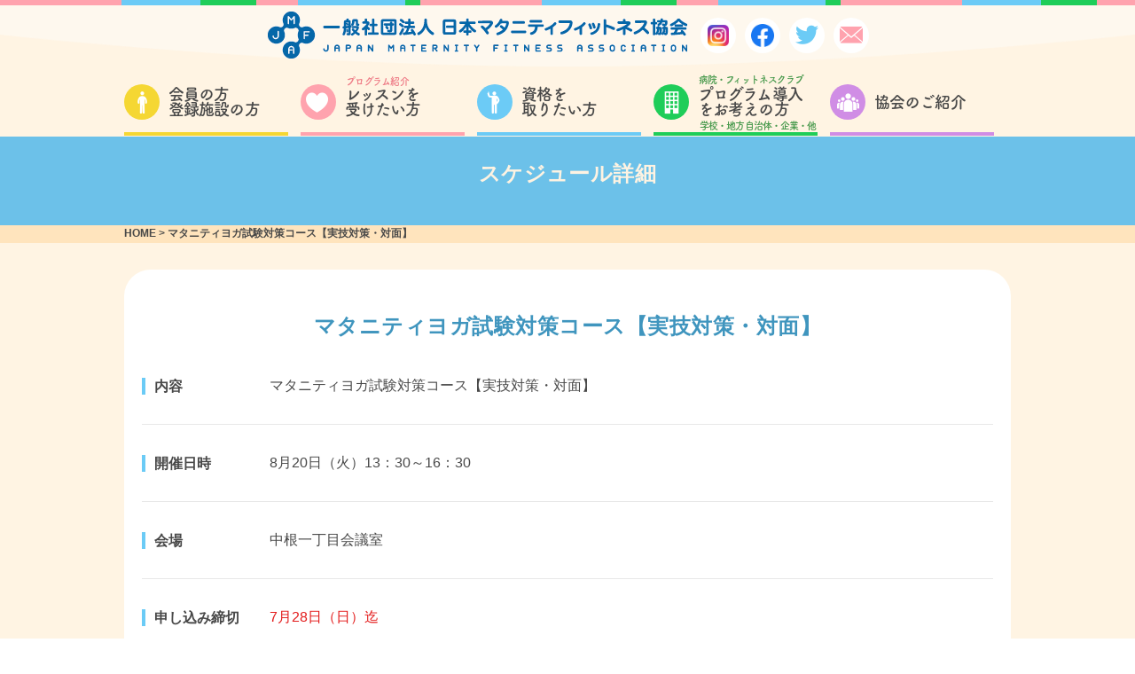

--- FILE ---
content_type: text/html; charset=UTF-8
request_url: https://www.j-m-f-a.jp/course_details/%E3%83%9E%E3%82%BF%E3%83%8B%E3%83%86%E3%82%A3%E3%83%A8%E3%82%AC%E8%A9%A6%E9%A8%93%E5%AF%BE%E7%AD%96%E3%82%B3%E3%83%BC%E3%82%B9%E3%80%90%E5%AE%9F%E6%8A%80%E5%AF%BE%E7%AD%96%E3%83%BB%E5%AF%BE%E9%9D%A2/
body_size: 6856
content:

<!DOCTYPE html><html lang='ja'>
<head>
  <meta charset="utf-8"><title>マタニティヨガ試験対策コース【実技対策・対面】 | JMFA &#8211; 一般社団法人日本マタニティフィットネス協会</title>
  <meta name="format-detection" content="telephone=no">
  <meta name="viewport" content="width=device-width, initial-scale=1.0">
  <meta http-equiv="X-UA-Compatible" content="IE=edge">
  <meta name="keywords" content="">
  <meta name="author" content="">
  <link rel="icon" href="https://www.j-m-f-a.jp/cms/wp-content/themes/httpdocs02/assets/img/logo_32x32.png" sizes="32x32">
  <link rel="icon" href="https://www.j-m-f-a.jp/cms/wp-content/themes/httpdocs02/assets/img/logo_192x192.png" sizes="192x192">
  <link rel="apple-touch-icon-precomposed" href="https://www.j-m-f-a.jp/cms/wp-content/themes/httpdocs02/assets/img/logo_180x180.png">
  <meta name="msapplication-TileImage" content="https://www.j-m-f-a.jp/cms/wp-content/themes/httpdocs02/assets/img/logo_270x270.png"><script src="https://use.typekit.net/lqn4vwu.js"></script>
<script>try{Typekit.load({ async: true });}catch(e){}</script>
  <link rel="stylesheet" href="https://cdnjs.cloudflare.com/ajax/libs/fancybox/3.3.5/jquery.fancybox.min.css">
  <link href="https://www.j-m-f-a.jp/cms/wp-content/themes/httpdocs02/style.css?d=20260120" rel="stylesheet" type="text/css">
  <script type="text/javascript" src="https://www.j-m-f-a.jp/cms/wp-content/themes/httpdocs02/assets/lib/picturefill-master/dist/picturefill.min.js"></script><meta name='robots' content='max-image-preview:large' />
<link rel='dns-prefetch' href='//ajax.googleapis.com' />
<link rel='stylesheet' id='wp-block-library-css' href='https://www.j-m-f-a.jp/cms/wp-includes/css/dist/block-library/style.min.css?ver=6.6.4' type='text/css' media='all' />
<style id='classic-theme-styles-inline-css' type='text/css'>
/*! This file is auto-generated */
.wp-block-button__link{color:#fff;background-color:#32373c;border-radius:9999px;box-shadow:none;text-decoration:none;padding:calc(.667em + 2px) calc(1.333em + 2px);font-size:1.125em}.wp-block-file__button{background:#32373c;color:#fff;text-decoration:none}
</style>
<style id='global-styles-inline-css' type='text/css'>
:root{--wp--preset--aspect-ratio--square: 1;--wp--preset--aspect-ratio--4-3: 4/3;--wp--preset--aspect-ratio--3-4: 3/4;--wp--preset--aspect-ratio--3-2: 3/2;--wp--preset--aspect-ratio--2-3: 2/3;--wp--preset--aspect-ratio--16-9: 16/9;--wp--preset--aspect-ratio--9-16: 9/16;--wp--preset--color--black: #000000;--wp--preset--color--cyan-bluish-gray: #abb8c3;--wp--preset--color--white: #ffffff;--wp--preset--color--pale-pink: #f78da7;--wp--preset--color--vivid-red: #cf2e2e;--wp--preset--color--luminous-vivid-orange: #ff6900;--wp--preset--color--luminous-vivid-amber: #fcb900;--wp--preset--color--light-green-cyan: #7bdcb5;--wp--preset--color--vivid-green-cyan: #00d084;--wp--preset--color--pale-cyan-blue: #8ed1fc;--wp--preset--color--vivid-cyan-blue: #0693e3;--wp--preset--color--vivid-purple: #9b51e0;--wp--preset--gradient--vivid-cyan-blue-to-vivid-purple: linear-gradient(135deg,rgba(6,147,227,1) 0%,rgb(155,81,224) 100%);--wp--preset--gradient--light-green-cyan-to-vivid-green-cyan: linear-gradient(135deg,rgb(122,220,180) 0%,rgb(0,208,130) 100%);--wp--preset--gradient--luminous-vivid-amber-to-luminous-vivid-orange: linear-gradient(135deg,rgba(252,185,0,1) 0%,rgba(255,105,0,1) 100%);--wp--preset--gradient--luminous-vivid-orange-to-vivid-red: linear-gradient(135deg,rgba(255,105,0,1) 0%,rgb(207,46,46) 100%);--wp--preset--gradient--very-light-gray-to-cyan-bluish-gray: linear-gradient(135deg,rgb(238,238,238) 0%,rgb(169,184,195) 100%);--wp--preset--gradient--cool-to-warm-spectrum: linear-gradient(135deg,rgb(74,234,220) 0%,rgb(151,120,209) 20%,rgb(207,42,186) 40%,rgb(238,44,130) 60%,rgb(251,105,98) 80%,rgb(254,248,76) 100%);--wp--preset--gradient--blush-light-purple: linear-gradient(135deg,rgb(255,206,236) 0%,rgb(152,150,240) 100%);--wp--preset--gradient--blush-bordeaux: linear-gradient(135deg,rgb(254,205,165) 0%,rgb(254,45,45) 50%,rgb(107,0,62) 100%);--wp--preset--gradient--luminous-dusk: linear-gradient(135deg,rgb(255,203,112) 0%,rgb(199,81,192) 50%,rgb(65,88,208) 100%);--wp--preset--gradient--pale-ocean: linear-gradient(135deg,rgb(255,245,203) 0%,rgb(182,227,212) 50%,rgb(51,167,181) 100%);--wp--preset--gradient--electric-grass: linear-gradient(135deg,rgb(202,248,128) 0%,rgb(113,206,126) 100%);--wp--preset--gradient--midnight: linear-gradient(135deg,rgb(2,3,129) 0%,rgb(40,116,252) 100%);--wp--preset--font-size--small: 13px;--wp--preset--font-size--medium: 20px;--wp--preset--font-size--large: 36px;--wp--preset--font-size--x-large: 42px;--wp--preset--spacing--20: 0.44rem;--wp--preset--spacing--30: 0.67rem;--wp--preset--spacing--40: 1rem;--wp--preset--spacing--50: 1.5rem;--wp--preset--spacing--60: 2.25rem;--wp--preset--spacing--70: 3.38rem;--wp--preset--spacing--80: 5.06rem;--wp--preset--shadow--natural: 6px 6px 9px rgba(0, 0, 0, 0.2);--wp--preset--shadow--deep: 12px 12px 50px rgba(0, 0, 0, 0.4);--wp--preset--shadow--sharp: 6px 6px 0px rgba(0, 0, 0, 0.2);--wp--preset--shadow--outlined: 6px 6px 0px -3px rgba(255, 255, 255, 1), 6px 6px rgba(0, 0, 0, 1);--wp--preset--shadow--crisp: 6px 6px 0px rgba(0, 0, 0, 1);}:where(.is-layout-flex){gap: 0.5em;}:where(.is-layout-grid){gap: 0.5em;}body .is-layout-flex{display: flex;}.is-layout-flex{flex-wrap: wrap;align-items: center;}.is-layout-flex > :is(*, div){margin: 0;}body .is-layout-grid{display: grid;}.is-layout-grid > :is(*, div){margin: 0;}:where(.wp-block-columns.is-layout-flex){gap: 2em;}:where(.wp-block-columns.is-layout-grid){gap: 2em;}:where(.wp-block-post-template.is-layout-flex){gap: 1.25em;}:where(.wp-block-post-template.is-layout-grid){gap: 1.25em;}.has-black-color{color: var(--wp--preset--color--black) !important;}.has-cyan-bluish-gray-color{color: var(--wp--preset--color--cyan-bluish-gray) !important;}.has-white-color{color: var(--wp--preset--color--white) !important;}.has-pale-pink-color{color: var(--wp--preset--color--pale-pink) !important;}.has-vivid-red-color{color: var(--wp--preset--color--vivid-red) !important;}.has-luminous-vivid-orange-color{color: var(--wp--preset--color--luminous-vivid-orange) !important;}.has-luminous-vivid-amber-color{color: var(--wp--preset--color--luminous-vivid-amber) !important;}.has-light-green-cyan-color{color: var(--wp--preset--color--light-green-cyan) !important;}.has-vivid-green-cyan-color{color: var(--wp--preset--color--vivid-green-cyan) !important;}.has-pale-cyan-blue-color{color: var(--wp--preset--color--pale-cyan-blue) !important;}.has-vivid-cyan-blue-color{color: var(--wp--preset--color--vivid-cyan-blue) !important;}.has-vivid-purple-color{color: var(--wp--preset--color--vivid-purple) !important;}.has-black-background-color{background-color: var(--wp--preset--color--black) !important;}.has-cyan-bluish-gray-background-color{background-color: var(--wp--preset--color--cyan-bluish-gray) !important;}.has-white-background-color{background-color: var(--wp--preset--color--white) !important;}.has-pale-pink-background-color{background-color: var(--wp--preset--color--pale-pink) !important;}.has-vivid-red-background-color{background-color: var(--wp--preset--color--vivid-red) !important;}.has-luminous-vivid-orange-background-color{background-color: var(--wp--preset--color--luminous-vivid-orange) !important;}.has-luminous-vivid-amber-background-color{background-color: var(--wp--preset--color--luminous-vivid-amber) !important;}.has-light-green-cyan-background-color{background-color: var(--wp--preset--color--light-green-cyan) !important;}.has-vivid-green-cyan-background-color{background-color: var(--wp--preset--color--vivid-green-cyan) !important;}.has-pale-cyan-blue-background-color{background-color: var(--wp--preset--color--pale-cyan-blue) !important;}.has-vivid-cyan-blue-background-color{background-color: var(--wp--preset--color--vivid-cyan-blue) !important;}.has-vivid-purple-background-color{background-color: var(--wp--preset--color--vivid-purple) !important;}.has-black-border-color{border-color: var(--wp--preset--color--black) !important;}.has-cyan-bluish-gray-border-color{border-color: var(--wp--preset--color--cyan-bluish-gray) !important;}.has-white-border-color{border-color: var(--wp--preset--color--white) !important;}.has-pale-pink-border-color{border-color: var(--wp--preset--color--pale-pink) !important;}.has-vivid-red-border-color{border-color: var(--wp--preset--color--vivid-red) !important;}.has-luminous-vivid-orange-border-color{border-color: var(--wp--preset--color--luminous-vivid-orange) !important;}.has-luminous-vivid-amber-border-color{border-color: var(--wp--preset--color--luminous-vivid-amber) !important;}.has-light-green-cyan-border-color{border-color: var(--wp--preset--color--light-green-cyan) !important;}.has-vivid-green-cyan-border-color{border-color: var(--wp--preset--color--vivid-green-cyan) !important;}.has-pale-cyan-blue-border-color{border-color: var(--wp--preset--color--pale-cyan-blue) !important;}.has-vivid-cyan-blue-border-color{border-color: var(--wp--preset--color--vivid-cyan-blue) !important;}.has-vivid-purple-border-color{border-color: var(--wp--preset--color--vivid-purple) !important;}.has-vivid-cyan-blue-to-vivid-purple-gradient-background{background: var(--wp--preset--gradient--vivid-cyan-blue-to-vivid-purple) !important;}.has-light-green-cyan-to-vivid-green-cyan-gradient-background{background: var(--wp--preset--gradient--light-green-cyan-to-vivid-green-cyan) !important;}.has-luminous-vivid-amber-to-luminous-vivid-orange-gradient-background{background: var(--wp--preset--gradient--luminous-vivid-amber-to-luminous-vivid-orange) !important;}.has-luminous-vivid-orange-to-vivid-red-gradient-background{background: var(--wp--preset--gradient--luminous-vivid-orange-to-vivid-red) !important;}.has-very-light-gray-to-cyan-bluish-gray-gradient-background{background: var(--wp--preset--gradient--very-light-gray-to-cyan-bluish-gray) !important;}.has-cool-to-warm-spectrum-gradient-background{background: var(--wp--preset--gradient--cool-to-warm-spectrum) !important;}.has-blush-light-purple-gradient-background{background: var(--wp--preset--gradient--blush-light-purple) !important;}.has-blush-bordeaux-gradient-background{background: var(--wp--preset--gradient--blush-bordeaux) !important;}.has-luminous-dusk-gradient-background{background: var(--wp--preset--gradient--luminous-dusk) !important;}.has-pale-ocean-gradient-background{background: var(--wp--preset--gradient--pale-ocean) !important;}.has-electric-grass-gradient-background{background: var(--wp--preset--gradient--electric-grass) !important;}.has-midnight-gradient-background{background: var(--wp--preset--gradient--midnight) !important;}.has-small-font-size{font-size: var(--wp--preset--font-size--small) !important;}.has-medium-font-size{font-size: var(--wp--preset--font-size--medium) !important;}.has-large-font-size{font-size: var(--wp--preset--font-size--large) !important;}.has-x-large-font-size{font-size: var(--wp--preset--font-size--x-large) !important;}
:where(.wp-block-post-template.is-layout-flex){gap: 1.25em;}:where(.wp-block-post-template.is-layout-grid){gap: 1.25em;}
:where(.wp-block-columns.is-layout-flex){gap: 2em;}:where(.wp-block-columns.is-layout-grid){gap: 2em;}
:root :where(.wp-block-pullquote){font-size: 1.5em;line-height: 1.6;}
</style>
<link rel='stylesheet' id='jquery-ui-css-css' href='//ajax.googleapis.com/ajax/libs/jqueryui/1.11.4/themes/smoothness/jquery-ui.css?ver=6.6.4' type='text/css' media='all' />
<link rel="https://api.w.org/" href="https://www.j-m-f-a.jp/wp-json/" /><link rel="canonical" href="https://www.j-m-f-a.jp/course_details/%e3%83%9e%e3%82%bf%e3%83%8b%e3%83%86%e3%82%a3%e3%83%a8%e3%82%ac%e8%a9%a6%e9%a8%93%e5%af%be%e7%ad%96%e3%82%b3%e3%83%bc%e3%82%b9%e3%80%90%e5%ae%9f%e6%8a%80%e5%af%be%e7%ad%96%e3%83%bb%e5%af%be%e9%9d%a2/" />
<link rel='shortlink' href='https://www.j-m-f-a.jp/?p=5528' />
<link rel="alternate" title="oEmbed (JSON)" type="application/json+oembed" href="https://www.j-m-f-a.jp/wp-json/oembed/1.0/embed?url=https%3A%2F%2Fwww.j-m-f-a.jp%2Fcourse_details%2F%25e3%2583%259e%25e3%2582%25bf%25e3%2583%258b%25e3%2583%2586%25e3%2582%25a3%25e3%2583%25a8%25e3%2582%25ac%25e8%25a9%25a6%25e9%25a8%2593%25e5%25af%25be%25e7%25ad%2596%25e3%2582%25b3%25e3%2583%25bc%25e3%2582%25b9%25e3%2580%2590%25e5%25ae%259f%25e6%258a%2580%25e5%25af%25be%25e7%25ad%2596%25e3%2583%25bb%25e5%25af%25be%25e9%259d%25a2%2F" />
<link rel="alternate" title="oEmbed (XML)" type="text/xml+oembed" href="https://www.j-m-f-a.jp/wp-json/oembed/1.0/embed?url=https%3A%2F%2Fwww.j-m-f-a.jp%2Fcourse_details%2F%25e3%2583%259e%25e3%2582%25bf%25e3%2583%258b%25e3%2583%2586%25e3%2582%25a3%25e3%2583%25a8%25e3%2582%25ac%25e8%25a9%25a6%25e9%25a8%2593%25e5%25af%25be%25e7%25ad%2596%25e3%2582%25b3%25e3%2583%25bc%25e3%2582%25b9%25e3%2580%2590%25e5%25ae%259f%25e6%258a%2580%25e5%25af%25be%25e7%25ad%2596%25e3%2583%25bb%25e5%25af%25be%25e9%259d%25a2%2F&#038;format=xml" />
  <!-- Google tag (gtag.js) -->
<script async src="https://www.googletagmanager.com/gtag/js?id=G-7E5TL7WBYF"></script>
<script>
  window.dataLayer = window.dataLayer || [];
  function gtag(){dataLayer.push(arguments);}
  gtag('js', new Date());

  gtag('config', 'G-7E5TL7WBYF');
</script>
</head><body class="course_details-template-default single single-course_details postid-5528 desktop">
<div id="wrapper">
<header class="header">
  <hr class="line-gradient">
  <div class="header-inner">
    <div class="header-logo">      <p class="logo"><a href="https://www.j-m-f-a.jp"></a></p>	  <div class="flex-social-icon">
	  <ul class="social-icon-list">


	  <li class="social-icon-item">
		  <a class="icon-item instagram" href="https://www.instagram.com/jmfa_official/?hl=ja" target="_blank">
		  <img src="https://www.j-m-f-a.jp/cms/wp-content/themes/httpdocs02/assets/img/Instagram.png" alt="インスタグラム アイコン"/>
		</a>
		</li>

		<li class="social-icon-item">
		  <a class="icon-item facebook" href="https://www.facebook.com/jmla.maternityfitness/" target="_blank">
		  <img src="https://www.j-m-f-a.jp/cms/wp-content/themes/httpdocs02/assets/img/facebook.png" alt="フェイスブック アイコン"/>
		</a>
		</li>

      <li class="social-icon-item">
		  <a class="icon-item twitter" href="https://twitter.com/M_and_B_festa" target="_blank">
			  <i class="fi flaticon-social-media custom-flaticon-before"></i>
		</a>
		</li>

		<li class="social-icon-item">
		  <a class="icon-item contact" href="https://www.j-m-f-a.jp/contact/">
			  <i class="fi flaticon-close-envelope custom-flaticon-before"></i>
		</a>
		</li>
    </ul>
	  </div>
    </div>

    <nav class="global-nav">
      <div class="l-container">
	  <ul class="gnav-list">
	  <li class="gnav-item"><a class="gnav-link members" href="https://www.j-m-f-a.jp/members/"><i class="fi flaticon-people custom-flaticon-before"></i><span class="xs-navi-dbl">会員の方<br>登録施設の方</span></a></li>
      <li class="gnav-item"><a class="gnav-link mama" href="https://www.j-m-f-a.jp/about/"><i class="fi flaticon-shapes custom-flaticon-before"></i><span class="xs-navi-dbl">レッスンを<br>受けたい方</span><span class="mini ptn01">プログラム紹介</span></a></li>
      <li class="gnav-item"><a class="gnav-link instructor" href="https://www.j-m-f-a.jp/instructors/"><i class="fi flaticon-school custom-flaticon-before"></i><span class="xs-navi-dbl">資格を<br>取りたい方</span></a></li>
      <li class="gnav-item"><a class="gnav-link institutions" href="https://www.j-m-f-a.jp/institutions/"><i class="fi flaticon-city custom-flaticon-before"></i><span class="xs-navi-dbl">プログラム導入<br>をお考えの方</span><span class="mini ptn02">病院・フィットネスクラブ</span><span class="mini ptn03">学校・地方自治体・企業・他</span></a></li>
      <li class="gnav-item"><a class="gnav-link aboutus" href="https://www.j-m-f-a.jp/aboutus/"><i class="fi flaticon-group-of-people-in-a-formation custom-flaticon-before"></i><span class="navi-single">協会のご紹介</span></a></li>
    </ul>
		
      </div>
    </nav>
  </div>
</header><div class="container-wrap">

<div class="intro instructors-schedule instructors">
  <h2 class="main-title contents-title">スケジュール詳細</h2>
</div>
<div class="breadcrumbs header">
  <div class="l-container">
    <div class="breadcrumbs-inner"><!-- Breadcrumb NavXT 7.3.1 -->
<span property="itemListElement" typeof="ListItem"><a property="item" typeof="WebPage" title="JMFA - 一般社団法人日本マタニティフィットネス協会へ移動" href="https://www.j-m-f-a.jp" class="home"><span property="name">HOME</span></a><meta property="position" content="1"></span> &gt; <span property="itemListElement" typeof="ListItem"><span property="name" class="post post-course_details current-item">マタニティヨガ試験対策コース【実技対策・対面】</span><meta property="url" content="https://www.j-m-f-a.jp/course_details/%e3%83%9e%e3%82%bf%e3%83%8b%e3%83%86%e3%82%a3%e3%83%a8%e3%82%ac%e8%a9%a6%e9%a8%93%e5%af%be%e7%ad%96%e3%82%b3%e3%83%bc%e3%82%b9%e3%80%90%e5%ae%9f%e6%8a%80%e5%af%be%e7%ad%96%e3%83%bb%e5%af%be%e9%9d%a2/"><meta property="position" content="2"></span></div>
  </div>
</div>





<section class="l-radius-container">
  <div class="l-container">
<div class="">
      <div class="l-radius">
        <h1 class="main-title contents-title contents-header" style="padding-top: 2rem;padding-bottom: 2.6rem;">マタニティヨガ試験対策コース【実技対策・対面】</h1>


<div class="course-details-list">
        <div class="contents-fitness-merit-text">
<div class="left">
<span style="font-weight: 600;">内容</span>
</div>
<div class="right">


マタニティヨガ試験対策コース【実技対策・対面】
</div>
</div>
</div>


<div class="course-details-list">
        <div class="contents-fitness-merit-text">
			<div class="left">
<span style="font-weight: 600;">開催日時</span>
</div>
<div class="right">

8月20日（火）13：30～16：30
</div>
</div>
</div>

<div class="course-details-list">
        <div class="contents-fitness-merit-text">
		<div class="left">
<span style="font-weight: 600;">会場</span>
</div>
<div class="right">


中根一丁目会議室
</div>
</div>
</div>



<div class="course-details-list">
        <div class="contents-fitness-merit-text">
			<div class="left">
<span style="font-weight: 600;">申し込み締切</span>
</div>
<div class="right red-color">


7月28日（日）迄
</div>
</div>
</div>

<div class="course-details-list">
        <div class="contents-fitness-merit-text">
		<div class="left">
<span style="font-weight: 600;">講師</span>
</div>
<div class="right">


窪田　多恵子
</div>
</div>
</div>

<div class="course-details-list">
        <div class="contents-fitness-merit-text">
		<div class="left">
<span style="font-weight: 600;">受講料</span>
</div>
<div class="right">
5,500円</div>
</div>
</div>






      </div>
    </div>





  </div>




</section>


<section class="l-radius-container">
	  <div class="l-btn-inline" style="margin-bottom: 0;margin-top: 1.8rem;"><a class="btn btn-light-blue font-x-large" href="https://www.j-m-f-a.jp/instructors/apply/"><i class="icon-circle-in-arrow fi flaticon-right-arrow custom-flaticon-after"></i>講習会・ワークショップ<br class="md-hide"/>お申し込みはこちら</a>
	</div>
	<span class="sml" style="
    display: block;
    text-align: center;
    margin-top: 0.8rem;
    font-size: 12px;
">「開催年月」を選択して、表示される申し込み講習会・ワークショップ、またはコードNoを選択してください。</span>
<br>
</section>

<div class="breadcrumbs footer">
  <div class="l-container">
    <div class="breadcrumbs-inner"><!-- Breadcrumb NavXT 7.3.1 -->
<span property="itemListElement" typeof="ListItem"><a property="item" typeof="WebPage" title="JMFA - 一般社団法人日本マタニティフィットネス協会へ移動" href="https://www.j-m-f-a.jp" class="home"><span property="name">HOME</span></a><meta property="position" content="1"></span> &gt; <span property="itemListElement" typeof="ListItem"><span property="name" class="post post-course_details current-item">マタニティヨガ試験対策コース【実技対策・対面】</span><meta property="url" content="https://www.j-m-f-a.jp/course_details/%e3%83%9e%e3%82%bf%e3%83%8b%e3%83%86%e3%82%a3%e3%83%a8%e3%82%ac%e8%a9%a6%e9%a8%93%e5%af%be%e7%ad%96%e3%82%b3%e3%83%bc%e3%82%b9%e3%80%90%e5%ae%9f%e6%8a%80%e5%af%be%e7%ad%96%e3%83%bb%e5%af%be%e9%9d%a2/"><meta property="position" content="2"></span></div>
  </div>
</div>


</div>
<section class="foot-contact-guid">
  <div class="l-container">
    <h2 class="main-title contents-intro-title">お問い合わせ</h2>
    <p class="foot-contact-text">資格取得やプログラムにご興味をお持ちの方は<br/>お気軽にお問い合わせください。</p>
    <div class="l-btn-inline full large foot-contact-guid-btn"><a class="btn btn-white btn-tel no-hover" href="tel:0337251103"><i class="fi flaticon-phone-receiver custom-flaticon-before"></i><span class="note">お電話でのお問い合わせ</span><span class="main-text">03-3725-1103</span><span class="time">受付可能時間　平日 AM 10:00〜16:00</span><!--<span class="time">受付可能時間　平日 AM 9:00〜PM17:00<span class="time-kana">(ミンナニッコリ　イイオサン)</span></span>--></a><a class="btn btn-primary btn-orange btn-form" href="https://www.j-m-f-a.jp/contact/"><i class="fi flaticon-close-envelope custom-flaticon-before"></i><span class="note">メールでのお問い合わせ</span><span class="main-text">お問い合わせフォームはこちら</span></a></div>
  </div>
</section>
<footer class="footer">
  <div class="footer-inner">
    <div class="l-container">
      <nav class="sitemap-nav" id="sitemap">
        <ul class="sitemap-nav-list">
		<li class="sitemap-nav-item"><a class="sitemap-nav-link parent members" href="https://www.j-m-f-a.jp/topics/">お知らせ・トピックス</a>
          </li>
		  <li class="sitemap-nav-item"><a class="sitemap-nav-link parent members" href="https://www.j-m-f-a.jp/instructors/schedule/">講習会・ワークショップスケジュール一覧</a>
            <ul class="sitemap-nav-children-list">
              <li class="sitemap-nav-item"><a class="sitemap-nav-link" href="https://www.j-m-f-a.jp/instructors/apply/">講習会・ワークショップお申し込み</a></li>
            </ul>
          </li>
		  <li class="sitemap-nav-item"><a class="sitemap-nav-link parent members" href="https://www.j-m-f-a.jp/search/">お近くの施設を探す</a></li>

		  <li class="sitemap-nav-item"><a class="sitemap-nav-link parent mama" href="https://www.j-m-f-a.jp" style="pointer-events: none;">プログラム紹介</a>
            <ul class="sitemap-nav-children-list">
              <li class="sitemap-nav-item"><a class="sitemap-nav-link" href="https://www.j-m-f-a.jp/pregnant/">妊娠中のママ向けフィットネス</a></li>
              <li class="sitemap-nav-item"><a class="sitemap-nav-link" href="https://www.j-m-f-a.jp/postnatal/">産後のママ向けフィットネス</a></li>
              <li class="sitemap-nav-item"><a class="sitemap-nav-link" href="https://www.j-m-f-a.jp/premama/">赤ちゃんが欲しい方向けフィットネス</a></li>
              <li class="sitemap-nav-item"><a class="sitemap-nav-link" href="https://www.j-m-f-a.jp/menopause/">更年期の方向けフィットネス</a></li>
			  <li class="sitemap-nav-item"><a class="sitemap-nav-link" href="https://www.j-m-f-a.jp/vaginal-care-instructor/">腟ケア指導士</a></li>
			  <li class="sitemap-nav-item"><a class="sitemap-nav-link" href="https://www.j-m-f-a.jp/femdan/">FemDan🄬（腟トレ・ダンスプログラム）</a></li>
			  <li class="sitemap-nav-item"><a class="sitemap-nav-link" href="https://www.j-m-f-a.jp/femcare-product-advisor/">フェムケア商品アドバイザー2級・1級</a></li>
            </ul>
          </li>



		  
        </ul>

		



		<ul class="sitemap-nav-list">
		<li class="sitemap-nav-item"><a class="sitemap-nav-link parent members" href="https://www.j-m-f-a.jp/members/">会員の方・登録施設の方</a>
       <!--     <ul class="sitemap-nav-children-list">
			<li class="sitemap-nav-item"><a class="sitemap-nav-link" href="https://www.j-m-f-a.jp/members/download/">申請書ダウンロード</a></li>
			<li class="sitemap-nav-item"><a class="sitemap-nav-link" href="https://www.j-m-f-a.jp/instructors/worknote/">ワークノート申し込み</a></li>
			<li class="sitemap-nav-item"><a class="sitemap-nav-link" href="https://www.j-m-f-a.jp/instructors/support/">レッスン開設サポート</a></li>
			<li class="sitemap-nav-item"><a class="sitemap-nav-link" href="https://www.j-m-f-a.jp/instructors/jobchance/">ジョブチャンスバンク登録</a></li>
			<li class="sitemap-nav-item"><a class="sitemap-nav-link" href="https://www.j-m-f-a.jp/institutions/process/">登録施設制度について</a></li>
			<li class="sitemap-nav-item"><a class="sitemap-nav-link" href="https://www.j-m-f-a.jp/institutions/jobchance/">インストラクター・<br class="xs-hide">メディカルチェックスタッフ募集</a></li>
            </ul>-->
          </li>
		<li class="sitemap-nav-item"><a class="sitemap-nav-link parent mama" href="https://www.j-m-f-a.jp/about/">レッスンを受けたい方</a>
            <ul class="sitemap-nav-children-list">
			<li class="sitemap-nav-item"><a class="sitemap-nav-link" href="https://www.j-m-f-a.jp/faq/">よくある質問</a></li>
			<li class="sitemap-nav-item"><a class="sitemap-nav-link" href="https://www.j-m-f-a.jp/about/#matanity-data-contents">データで見るマタニティフィットネスの効果</a></li>
			<li class="sitemap-nav-item"><a class="sitemap-nav-link" href="https://www.j-m-f-a.jp/about/#matanity-history-contents">マタニティフィットネスの歴史</a></li>
            </ul>
          </li>
		  <li class="sitemap-nav-item"><a class="sitemap-nav-link parent instructor" href="https://www.j-m-f-a.jp/instructors/">資格を取りたい方</a>
           <!-- <ul class="sitemap-nav-children-list">
              <li class="sitemap-nav-item"><a class="sitemap-nav-link" href="https://www.j-m-f-a.jp/instructors/">JMFAインストラクターとは</a></li>
              <li class="sitemap-nav-item"><a class="sitemap-nav-link" href="https://www.j-m-f-a.jp/instructors/#jmfa">JMFAインストラクターになるには</a></li>
              <li class="sitemap-nav-item"><a class="sitemap-nav-link" href="https://www.j-m-f-a.jp/instructors/#step">認定インストラクターになるための3つのステップ</a></li>
            </ul>
-->
          </li>

		  <li class="sitemap-nav-item"><a class="sitemap-nav-link parent institutions" href="https://www.j-m-f-a.jp/institutions/">プログラム導入をお考えの方<span class="sml-txt">（病院・フィットネスクラブ・学校・地方自治体・企業・他）</span></a>
            <ul class="sitemap-nav-children-list">
			<!--<li class="sitemap-nav-item"><a class="sitemap-nav-link" href="https://www.j-m-f-a.jp/institutions/">プログラム導入について</a></li>
			<li class="sitemap-nav-item"><a class="sitemap-nav-link" href="https://www.j-m-f-a.jp/institutions/#merit">レッスン実施のメリット</a></li>
              <li class="sitemap-nav-item"><a class="sitemap-nav-link" href="https://www.j-m-f-a.jp/institutions/program/">プログラム導入をお考えの方へ</a></li>-->
              <li class="sitemap-nav-item"><a class="sitemap-nav-link" href="https://www.j-m-f-a.jp/institutions/contact/">法人様向け資料請求・お問い合わせフォーム</a></li>
			<!--  <li class="sitemap-nav-item"><a class="sitemap-nav-link" href="https://www.j-m-f-a.jp/topics/institutions/">お知らせ</a></li>-->
            </ul>
          </li>

		  <li class="sitemap-nav-item"><a class="sitemap-nav-link parent aboutus" href="https://www.j-m-f-a.jp/aboutus/">協会のご紹介</a>
		<ul class="sitemap-nav-children-list">
              <li class="sitemap-nav-item"><a class="sitemap-nav-link" href="https://www.j-m-f-a.jp/aboutus/media/#aboutus-media-contents">メディア・協会機関誌紹介</a></li>
            </ul>
          </li>

        </ul>





        <ul class="sitemap-nav-list">


		  <li class="sitemap-nav-item"><a class="sitemap-nav-link parent nav-link-none fst" href="https://www.j-m-f-a.jp/instructors/column/4379/">登録施設一覧</a>
          </li>
		  <li class="sitemap-nav-item"><a class="sitemap-nav-link parent nav-link-none" href="https://www.j-m-f-a.jp/instructors/column/4378/" target="_blank">認定校（学校関係）一覧</a>
          </li>
		  <li class="sitemap-nav-item"><a class="sitemap-nav-link parent nav-link-none" href="https://www.j-m-f-a.jp/instructors/column/4448/">賛助会員一覧</a>
          </li>
		  <li class="sitemap-nav-item"><a class="sitemap-nav-link parent nav-link-none" href="https://www.j-m-f-a.jp/instructors/column/4447/">協力団体・企業一覧</a>
          </li>
		  <li class="sitemap-nav-item"><a class="sitemap-nav-link parent nav-link-none" href="https://www.j-m-f-a.jp/topics/aboutus/5323/" target="_blank">マタニティ&ベビーフェスタ</a>
          </li>
          <li class="sitemap-nav-item"><a class="sitemap-nav-link parent nav-link-none" href="https://www.j-m-f-a.jp/contact/">お問い合わせフォーム</a>
            <ul class="sitemap-nav-children-list md-hide">
              <li class="sitemap-nav-item"><a class="sitemap-nav-link" href="https://www.j-m-f-a.jp/privacypolicy/">プライバシーポリシー</a></li>
            </ul>
          </li>
        </ul>
        <div class="sitemap-close" id="menu-close"><i class="sitemap-close-target"></i></div>
      </nav>
      <div class="foot-info"><a class="foot-logo logo" href="https://www.j-m-f-a.jp"></a><a class="foot-privacy-link" href="https://www.j-m-f-a.jp/privacypolicy/">プライバシーポリシー</a>
        <p class="copyright">Copyright JAPAN MATERNITY FITNESS ASSOCIATION 2011-2012 &copy; All Rights Reserved.</p>
      </div>
    </div>
    <hr class="line-gradient"/>
  </div>
</footer>
<div class="foot-fixed-nav"><a class="foot-fixed-nav-item" href="tel:0337251103"><i class="fi flaticon-phone-receiver custom-flaticon-before"></i><span class="foot-fixed-nav-text">お電話</span></a>
  <div class="menu-box foot-fixed-nav-item" id="menu-trigger">
    <div class="menu-inner">
      <div class="menu-line"><span></span><span></span><span></span></div>
    </div><span class="foot-fixed-nav-text">メニュー</span>
  </div><a class="foot-fixed-nav-item" href="https://www.j-m-f-a.jp/contact/"><i class="fi flaticon-close-envelope custom-flaticon-before"></i><span class="foot-fixed-nav-text">お問い合わせ</span></a>
</div>
<script type="text/javascript">
  var form = document.querySelector('.mw_wp_form form');
  form.setAttribute('class', 'h-adr')
</script>
<script type="text/javascript" src="//ajax.googleapis.com/ajax/libs/jquery/1.12.1/jquery.min.js"></script>
<script>
  window.jQuery || document.write('<script src="assets/lib/jquery/jquery-1.12.1.min.js" async><\/script>');
  
</script>
<script src="https://cdnjs.cloudflare.com/ajax/libs/fancybox/3.3.5/jquery.fancybox.min.js"></script>
<script src="https://cdnjs.cloudflare.com/ajax/libs/jqueryui/1.12.1/jquery-ui.min.js"></script>
<script src="https://ajax.googleapis.com/ajax/libs/jqueryui/1/i18n/jquery.ui.datepicker-ja.min.js"></script>
<script type="text/javascript" src="https://www.j-m-f-a.jp/cms/wp-content/themes/httpdocs02/assets/lib/yubinbango-gh-pages/yubinbango.js"></script>
<script type="text/javascript" src="https://www.j-m-f-a.jp/cms/wp-content/themes/httpdocs02/assets/js/main.min.js?d=20260120"></script></body>
</html>